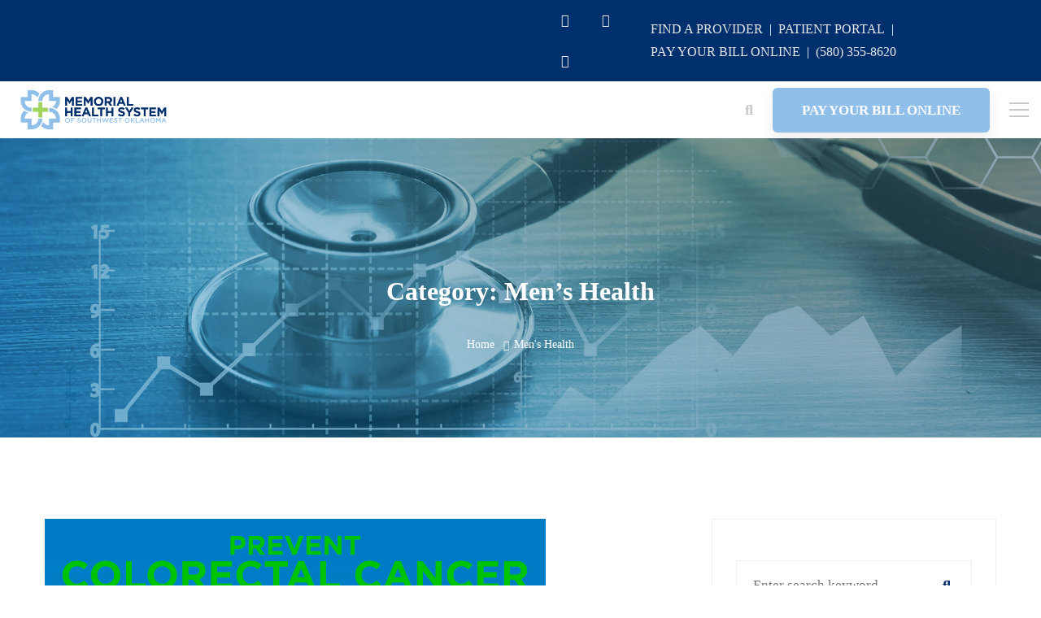

--- FILE ---
content_type: text/css
request_url: https://www.memorialhealthswok.com/wp-content/themes/brook-child/style.css
body_size: 14140
content:
/*
Theme Name: Brook Child
Theme URI: http://brook.thememove.com/
Description:  Brook Child Theme
Author: ThemeMove
Author URI: http://thememove.com/
Version: 1.0.0
Template: Brook
Text Domain:  brookchild
License:      GNU General Public License v2 or later
License URI:  http://www.gnu.org/licenses/gpl-2.0.html
Tags: editor-style, featured-images, microformats, post-formats, rtl-language-support, sticky-post, threaded-comments, translation-ready
*/


.page-top-bar a {
	display: inline-block;
}

.page-mobile-main-menu .toggle-sub-menu {
  color: inherit;
}
.page-mobile-main-menu .mega-menu {
  margin-top: 0;
  margin-bottom: 0;
}

.single-providers .page-content > .container {
  padding-right: 15px;
  padding-left: 15px;
  margin-right: auto;
  margin-left: auto;
}

@media (min-width: 768px) {
  .single-providers .page-content > .container {
    width: 750px;
  }
}
@media (min-width: 992px) {
  .single-providers .page-content > .container {
    width: 970px;
  }
}
@media (min-width: 1200px) {
  .single-providers .page-content > .container {
    width: 1170px;
  }
}

.affiliation-banner {
  position: absolute;
  left: 10px;
  top: 65%;
}

.affiliation-banner.mmg { top: 65%; }
.affiliation-banner.ccswok { top: 65%; }

.provider-grid {
	display: flex;
	flex-wrap: wrap;
}

.provider-grid > a {
	display: block;
	padding: 1rem;
	flex: 0 0 100%;
}
@media screen and (min-width: 480px) {
  .provider-grid > a {
    flex: 0 1 50%;
  }
}
@media screen and (min-width: 768px) {
	.provider-grid > a {
		flex: 0 1 33.33%;
	}
}
@media screen and (min-width: 1100px) {
	.provider-grid > a {
		flex: 0 1 25%;
	}
}
@media screen and (min-width: 1400px) {
	.provider-grid > a {
		flex: 0 1 20%;
	}
}
@media screen and (min-width: 1920px) {
	.provider-grid > a {
		flex: 0 1 16.667%;
	}
}

.provider-grid h3 {
	font-family: Roboto, Arial, Helvetica, sans-serif;
	font-style: normal;
	font-size: 15px;
	font-weight: bold;
	display: inline-block;
	letter-spacing: 0.4px;
	line-height: 25px;
	color: rgb(89, 89, 89);
}

.provider-grid li {
	color: #9a9a9a;
	font-weight: bold;
}



hr.provdir_hr {
	clear: both;
	color: #ccc;
	border-style: solid;
	border-width: 1px 0 0 0;
	border-color: #ccc;
	background-color: #ccc;
	height: 1px;
}

.provdir_left {
	float: left;
	padding: 0 0 0 0;
}

.provdir_right {
	float: right;
	padding: 0 0 0 0;
}

.provdir_heading {
	color: rgb(89, 89, 89);
	font-family: Roboto, Arial, Helvetica, sans-serif;
	font-style: normal;
}

.provdir_light {
	display: inline-block;
	color: rgb(150, 150, 150);
	font-weight: 300;
}

.provdir_small {
	font-size: 15px;
	margin-left: 37px;
}

.provdir_large {
	display: inline-block;
	font-size: 55px;
	font-weight: 700;
	letter-spacing: 0.4px;
	line-height: 35px;
}

.provdir_single_main {
	margin: auto;
	max-width: 1200px;
	/*border: 1px solid black;*/
	color: rgb(89, 89, 89);
	font-family: Roboto, Arial, Helvetica, sans-serif;
	font-style: normal;
	font-weight: 500;
	font-size: 16px;
	/*border: 1px solid black;*/
}

.provdir_single_top_left_panel {
	display: inline-block;
	width: 250px;
	margin: 5px;
	padding: 5px;
	/*border: 1px solid black;*/
}

.provdir_single_top_rigth_panel {
	display: inline-block;
	min-width: 200px;
	max-width: 550px;
	margin: 5px;
	padding: 5px;
	line-height: 45px;
	/*border: 1px solid black;*/
}

.provdir_div_span {
	margin: 0px;
	padding: 0px;
	/*border: 1px solid black;*/
}

.provdir_horz_field {
	display: inline-block;
	min-width: 155px;
	max-width: 275px;
	margin-right: 10px;
	/*border: 1px solid black;*/
}

.provdir_qual_main {
	text-align: center;
	margin: 0px;
	border-top: 1px solid #ccc;
	border-bottom: 1px solid #ccc;
	margin-right: 10px;

}

ul.prov-list li {
	list-style-type: none;
}

.nav-pills>li.active>a, .nav-pills>li.active>a:focus, .nav-pills>li.active>a:hover {
	background: transparent;
}

.nav-pills>li>a {
	background: #ccc;
	border-radius: 0px;
}

.provdir_qual_fields {
	display: inline-block;
	min-width: 160px;
	width: 25%;
	text-align: center;
	padding-top: 20px;
	padding-bottom: 20px;
	font-size: 16px;
	/*border: 1px solid black;*/
}

.provdir_qual_fields:nth-child(2) {
	border-left: 1px solid #ccc;
	border-right: 1px solid #ccc;
}

.provdir_qual_newboxes {
	display: inline-block;
	min-width: 160px;
	width: 25%;
	text-align: center;
	padding-top: 10px;
	padding-bottom: 10px;
}

.provdir_hrs_addr_map_main {
	margin: auto;
	text-align: center;
	/*max-width: 800px;*/
	border: 1px solid black;
}
.provdir_hrs_addr_pane {
	display: inline-block;
	min-width: 250px;
	max-width: 450px;
	vertical-align: top;
	/*border: 1px solid black;*/
}

.provdir_map_pane {
	display: inline-block;
	margin: auto;
	min-width: 250px;
	max-width: 350px;
	/*border: 1px solid black;*/
}

.provdir_hrs_addr_cell {
	margin-top: 15px;
	margin-bottom: 15px;
	text-align: left;
	/*border: 1px solid black;*/
}

/* Grid View Formatting */

.provdir_grid_main {
	margin: auto;
	text-align: center;
	color: rgb(89, 89, 89);
	font-family: Roboto, Arial, Helvetica, sans-serif;
	font-style: normal;
	font-weight: 500;
	font-size: 11px;
	border: 1px solid black;
}

.provdir_grid_indiv_frame {
	text-align: left;
	display: inline-block;
	margin: 20px;
	vertical-align: top;
	cursor: pointer;
	/*border: 1px solid black;*/
}

.provdir_top_img_txt_panel {
	display: inline-block;
	width: 100%;
	padding: 5px;
	font-family: arial;
	/* border: 1px solid black; */
	font-weight: bold;
	color: #9a9a9a;
}

div#submitbutton {
	pointer: cursor;
}

@media (min-width: 1200px) {
	.site-main .site-main-inner {
		width: 1200px;
	}
}

.provdir_grid_large {
	display: inline-block;
	font-size: 15px;
	font-weight: bolder;
	letter-spacing: 0.4px;
	line-height: 25px;
}

.provdir_grid_horz_field {
	display: inline-block;
	width: 75px;
	/*margin-right: 10px;*/
	/*border: 1px solid black;*/
}

.provdir_grid_div_span {
	margin-top: 8px;
	margin-bottom: 8px;
	padding: 0px;
	width: 100%;
	color: #333;
	font-weight: lighter;
	line-height: 15px;
	/*border: 1px solid black;*/
}

.prodir_results {
	border: 3px;
	padding: 3px;
}

table.provdir_res_table {
  border-collapse: collapse;
  border: 1px solid black;
  table-layout: fixed;
  width: 800px;
}

table.provdir_res_table td {
  border: 1px solid black;
  width: 50px;
}

table.provdir_res_table th {
  border: 1px solid black;
  resize:horizontal;
  overflow:auto;
}

.img_container {
	max-width: 500px;
	/*border: 1px solid black;*/
}

.show_all_prov_submit {
	float: right;
}

.chkbox_row {
	padding: 5px;
}

.slidecontainer {
	width: 100%; /* Width of the outside container */
}

.slide_v_adjust {
	padding-top: 10px;
	display: none;
}

.isotope-fail-message {
	margin: 10px;
	padding: 30px;
	width: 100%;
	text-align: center;
	color: rgb(89, 89, 89);
	font-family: Roboto, Arial, Helvetica, sans-serif;
	font-style: bold;
	font-weight: 500;
	font-size: 30px;
	/*border: 1px solid black;*/
}

/* The slider itself */
.slider {
  -webkit-appearance: none;  /* Override default CSS styles */
  appearance: none;
  width: 100%; /* Full-width */
  height: 15px; /* Specified height */
  background: #d3d3d3; /* Grey background */
  outline: none; /* Remove outline */
  opacity: 0.7; /* Set transparency (for mouse-over effects on hover) */
  -webkit-transition: .2s; /* 0.2 seconds transition on hover */
  transition: opacity .2s;
}

/* Mouse-over effects */
.slider:hover {
  opacity: 1; /* Fully shown on mouse-over */
}

/* The slider handle (use -webkit- (Chrome, Opera, Safari, Edge) and -moz- (Firefox) to override default look) */ 
.slider::-webkit-slider-thumb {
  -webkit-appearance: none; /* Override default look */
  appearance: none;
  width: 15px; /* Set a specific slider handle width */
  height: 15px; /* Slider handle height */
  background: #4CAF50; /* Green background */
  cursor: pointer; /* Cursor on hover */
}

.slider::-moz-range-thumb {
  width: 15px; /* Set a specific slider handle width */
  height: 15px; /* Slider handle height */
  background: #4CAF50; /* Green background */
  cursor: pointer; /* Cursor on hover */
}

@media screen and (max-width: 450px) {
	.provdir_large {
		display: block;
		text-align: center;
	}

	.provdir_qual_fields:nth-child(2) {
		border-left: none;
		border-right: none;
		border-top: 1px solid #ccc;
		border-bottom: 1px solid #ccc;
	}

	.hide-xs {
		display: none;
	}
}

ul.prov-list li {
  margin-left: -20px;
  margin-bottom: 30px;
  display: flex;
  align-items: center;
}

/*.grid-item { width: 250px; }*/
.tm-grid .grid-item { width: 80%; }
.grid-item--width2 { width: 40%; }

@media (min-width: 768px) and (max-width: 1170px) {
	.show_all_prov_submit {
		float: none;
	}
	
	.img_container {
	  
	}
  }
  
  @media (min-width: 250px) and (max-width: 767px) {
	.img_container {
	  width: 100%;
	}
	
	.cd-tab-filter {
	 position: relative;
	 height: 50px;
	 width: 250px;
	 margin: 0 auto;
	 z-index: 1;
	 margin-right: 100px;
	}
	
	.cd-tab-filter a.hide-xs {
	  display: none;
	}
  
	.cd-tab-filter a {
	  display: block;
	  height: 50px;
	  width: 300px;
	}

	.show_all_prov_submit {
		float: none;
	}
  }
  .site-main {
	padding-top: 0px;

  }
  
  .site-main .site-main-inner {
	all: unset;
  }

  @media (min-width: 1200px) {
	.site-main .site-main-inner {
		width: 100%;
  	}
  }
  
  @media (min-width: 992px) {
	.site-main .site-main-inner {
	  width: 970px;
	}
  
  }
  
  @media (min-width: 768px) {
	.site-main .site-main-inner {
	  width: 100%;
	}  
  }



  /* SEARCHBAR.CSS */
  
.acc_search_main {
	overflow: hidden;
	background-color: #f5f5f5;
	padding: 5px;
	padding-left: 10px;
	/* padding-bottom: 10px; */
	margin-right: 2px;
	/* -webkit-border-radius: 0 0 8px 8px; */
	-moz-border-radius: 0 0 8px 8px;
	/* border-radius: 0 0 8px 8px; */
	-moz-box-shadow: 1px 1px 10px 1px rgba(0, 0, 0, 0.2);
	-webkit-box-shadow: 1px 1px 10px 1px rgba(0, 0, 0, 0.2);
	/* box-shadow: 2px 2px 2px 0px rgba(0, 0, 0, 0.5); */
	text-align: center;
}

/* Style the search box inside the navigation bar */
.acc_search_main input[type=text] {
  border: none;
  padding: 6px;
  width: 100%;
}

* { box-sizing: border-box; }

body {
  font-family: sans-serif;
}

/* ---- button ---- */

.button {
  display: inline-block;
  padding: 0.5em 1.0em;
  background: #EEE !important;
  border: none;
  border-radius: 7px;
  background-image: linear-gradient( to bottom, hsla(0, 0%, 0%, 0), hsla(0, 0%, 0%, 0.2) );
  color: #222 !important;
  font-family: sans-serif;
  font-size: 16px;
  /*text-shadow: 0 1px white;*/
  cursor: pointer;
}

.button:hover {
  background-color: #8CF !important;
  text-shadow: 0 1px hsla(0, 0%, 100%, 0.5);
  color: #222 !important;
}

.button:active,
.button.is-checked {
  background-color: #0079c1 !important;
}

.button.is-checked {
  color: white !important;
  text-shadow: 0 -1px hsla(0, 0%, 0%, 0.8);
}

.button:active {
  box-shadow: inset 0 1px 10px hsla(0, 0%, 0%, 0.8);
}

/* ---- button-group ---- */

.button-group:after {
  content: '';
  display: block;
  clear: both;
}

.button-group .button {
  float: left;
  border-radius: 0;
  margin-left: 0;
  margin-right: 1px;
}

.button-group .button:first-child { border-radius: 0.5em 0 0 0; }
.button-group .button:last-child { border-radius: 0 0.5em 0 0; }
.button-group #show_all_btn { border-radius: 0.5em 0.5em 0 0; }
/* ---- isotope ---- */

.grid {
  /*background: #EEE;*/
  /*max-width: 1200px;*/
}

/* clear fix */
.grid:after {
  content: '';
  display: block;
  clear: both;
}

/* ui group */

.ui-group {
  display: inline-block;
}

.ui-group h3 {
  display: inline-block;
  vertical-align: top;
  line-height: 32px;
  margin-right: 0.2em;
  font-size: 16px;
}

.ui-group .button-group {
  display: inline-block;
  margin-right: 20px;
  margin-bottom: -5px;
}

/* color-shape */

.color-shape {
  width: 70px;
  height: 70px;
  margin: 5px;
  float: left;
}
 
.color-shape.round {
  border-radius: 35px;
}
 
.color-shape.big.round {
  border-radius: 75px;
}
 
.color-shape.red { background: red; }
.color-shape.blue { background: blue; }
.color-shape.yellow { background: yellow; }
 
.color-shape.wide, .color-shape.big { width: 150px; }
.color-shape.tall, .color-shape.big { height: 150px; }

/*-----------------Custom--------------------*/
.disabled{
  opacity: 0.40;
  filter: alpha(opacity=40);
  -webkit-box-shadow: none;
  box-shadow: none;
}

.search_block {
	width: 100%;
	display: inline-block;
	vertical-align: top;
	float: left;
	/*border: 1px solid black;*/
}

.search_label {
	text-align: center;
	padding-top: 5px;
}

.search_input {
	/*border: 1px solid black;*/
}

#submit_area {
  display: inline-block;
  width: unset;
  /*border: 1px solid black;*/
}
#search_submit {
  font-size: 13px;
}

#provdir_search_submit_label {
  color: transparent;
}

.button {
  display: inline-block;
}

@media (min-width: 1170px) {
  
  .search_element {
    display: inline-block;
    width: 28%;
    /*border: 1px solid black;*/
  }
}

@media screen and (max-width: 1169px) {
  .search_element {
    display: block;
    float: unset;
    width: 100%;
  }
  
  .acc_search_main input[type=text] {
    float: right;
    padding: 6px;
    border: none;
    width: 100%;
    /*border: 1px solid black;*/
  }
  .button-group .button:first-child { 
    border-radius: 0.5em 0.5em 0 0;
    border-top: 2px solid black;
    border-right: 2px solid black;
    border-bottom: 0px;
    border-left: 2px solid black;
  }
  .button-group .button:not(:first-child):not(:last-child) {
    border-radius: 0 0 0 0;
    border-top: 0px;
    border-right: 2px solid black;
    border-bottom: 0px;
    border-left: 2px solid black;
  }
  .button-group .button:last-child { 
    border-radius: 0 0 0.5em 0.5em; 
    border-top: 0;
    border-right: 2px solid black;
    border-bottom: 2px solid black;
    border-left: 2px solid black;
  }
  .button-group #show_all_btn { border-radius: 0.5em 0.5em 0.5em 0.5em; border: 2px solid black; }
  .button-group {
    display: block;
    width: 100%;
  }
  .button {
    display: block;
    width: 100%;
  }
}

@media screen and (max-width: 450px) {
	.acc_search {
	  display: block;
	}
	#search_submit {
    float:left;
  }
  .search_element {
		width: 100%;
  }
  .acc_search {
		width: 100%;
  }
}


--- FILE ---
content_type: text/javascript
request_url: https://www.memorialhealthswok.com/wp-content/themes/brook/assets/js/main.min.js
body_size: 24911
content:
!function(y){"use strict";y.fn.insightSwiper=function(){this.each(function(){var e,t,i,a,n,s,o,r,d,l,c,h,p,u,m,f,g,v=y(this),w=v.data();if("0"!=w.queueInit)return e=v.children(".swiper-container").first(),t=w.lgItems||1,i=w.mdItems||t,a=w.smItems||i,n=w.xsItems||a,p=w.lgGutter||0,s=w.mdGutter||p,o=w.smGutter||s,m=w.xsGutter||o,r=w.speed||1e3,w.slideWrap&&v.children(".swiper-container").children(".swiper-wrapper").children("div").wrap("<div class='swiper-slide'><div class='swiper-slide-inner'></div></div>"),"auto"==t?d={slidesPerView:"auto",spaceBetween:p,breakpoints:{767:{spaceBetween:m},990:{spaceBetween:o},1199:{spaceBetween:s}}}:(d={slidesPerView:t,spaceBetween:p,breakpoints:{767:{slidesPerView:n,spaceBetween:m},990:{slidesPerView:a,spaceBetween:o},1199:{slidesPerView:i,spaceBetween:s}}},"inherit"==w.slidesPerGroup&&(d.slidesPerGroup=t,d.breakpoints[767].slidesPerGroup=n,d.breakpoints[990].slidesPerGroup=a,d.breakpoints[1199].slidesPerGroup=i)),d.el=e,d.watchOverflow=!0,w.slideColumns&&(d.slidesPerColumn=w.slideColumns),w.initialSlide&&(d.initialSlide=w.initialSlide),w.autoHeight&&(d.autoHeight=!0),r&&(d.speed=r),w.effect&&(d.effect=w.effect),w.loop&&(d.loop=!0),w.centered&&(d.centeredSlides=!0),w.autoplay&&(d.autoplay={delay:w.autoplay,disableOnInteraction:!1}),w.freemode&&(d.freeMode=!0),w.wrapTools&&(l=y('<div class="swiper-tools"></div>'),v.append(l)),w.nav&&(w.customNav&&""!==w.customNav?(c=($customBtn=y("#"+w.customNav)).find(".slider-prev-btn"),h=$customBtn.find(".slider-next-btn")):(c=y('<div class="swiper-nav-button swiper-button-prev"><i class="nav-button-icon"></i></div>'),h=y('<div class="swiper-nav-button swiper-button-next"><i class="nav-button-icon"></i></div>'),(p=y('<div class="swiper-nav-buttons"></div>')).append(c).append(h),(l||v).append(p)),d.navigation={nextEl:h,prevEl:c}),w.pagination&&(u=y('<div class="swiper-pagination"></div>'),v.addClass("has-pagination"),(l||v).append(u),d.pagination={el:u,clickable:!0},v.hasClass("pagination-style-07")?(d.pagination.type="custom",d.pagination.renderCustom=function(e,t,i){i=(i=100/i*t).toFixed(6);return void 0===e.prevProgressBarWidth&&(e.prevProgressBarWidth=i+"%"),'<div class="progressbar"><div class="filled" data-width="'+i+'" style="width: '+e.prevProgressBarWidth+'"></div></div>'}):v.hasClass("pagination-style-08")&&(d.pagination.type="custom",d.pagination.renderCustom=function(e,t,i){var a=(a=100/i*t).toFixed(6),t=(void 0===e.prevProgressBarWidth&&(e.prevProgressBarWidth=a+"%"),t.toString()),i=i.toString();return'<div class="fraction"><span class="current">'+(t=t.padStart(2,"0"))+'</span><span class="separator"> / </span><span class="total">'+(i=i.padStart(2,"0"))+"</span></div>"+'<div class="progressbar"><div class="filled" data-width="'+a+'" style="width: '+e.prevProgressBarWidth+'"></div></div>'})),w.scrollbar&&(m=y('<div class="swiper-scrollbar"></div>'),e.prepend(m),d.scrollbar={el:m,draggable:!0},d.loop=!1),w.mousewheel&&(d.mousewheel={enabled:!0}),w.vertical&&(d.direction="vertical"),f=new Swiper(d),w.reinitOnResize&&y(window).on("resize",function(){clearTimeout(g),g=setTimeout(function(){f.destroy(!0,!0),f=new Swiper(e,d)},300)}),w.autoplay&&e.hoverIntent(function(){f.autoplay.stop()},function(){f.autoplay.start()}),u&&(v.hasClass("pagination-style-07")||v.hasClass("pagination-style-08"))&&f.on("slideChangeTransitionStart",function(e){var t=u.find(".filled"),i=t.data("width")+"%";t.animate({width:i},300),this.prevProgressBarWidth=i}),y(document).trigger("insightSwiperInit",[f,v,d]),this})}}(jQuery),function(w){"use strict";var c,e,t,s=w(window),o=w("html"),r=w("body"),a=w("#page"),d=w("#page-header"),l=w("#page-header-inner"),h=w("#page-content"),p=$insight.header_sticky_enable,u=parseInt($insight.header_sticky_height),m=200,n=window.innerWidth,f=!1;function g(e,t,i,a){clearTimeout(a),i=window.setInterval(function(){void 0!==e&&e.length?(w(e.shift()).addClass("animate"),g()):window.clearInterval(i)},t)}function v(e,t){0==t&&(e.siblings("li").removeClass("current-menu-item"),e.addClass("current-menu-item"))}function y(){var e,t=w("#page-footer-wrapper");t.hasClass("parallax")&&!r.hasClass("page-template-one-page-scroll")&&0<t.length&&(e=a.children(".content-wrapper"),1024<=n?(t=t.height(),r.addClass("page-footer-parallax"),e.css({marginBottom:t})):(r.removeClass("page-footer-parallax"),e.css({marginBottom:0})))}function b(){var e,t=w("#page-footer-wrapper");t.hasClass("fixed")&&!r.hasClass("page-template-one-page-scroll")&&0<t.length&&(e=a.children(".content-wrapper"),t=t.height(),r.addClass("page-footer-fixed"),e.css({marginBottom:t}))}function C(){r.removeClass("page-mobile-menu-opened"),w(document).trigger("mobileMenuClose")}function x(){var e=$insight.mobile_menu_breakpoint;n<=e?r.removeClass("desktop-menu").addClass("mobile-menu"):r.addClass("desktop-menu").removeClass("mobile-menu")}function i(){var e,t,i=d.children(".page-header-place-holder");1==$insight.header_sticky_enable&&0<d.length&&"1"==l.data("sticky")&&("left"!=l.data("header-position")?(t=l.offset().top+(e=l.outerHeight()),d.hasClass("header-layout-fixed")||(e=l.outerHeight(),i.height(e),l.addClass("held")),d.headroom({offset:t,onTop:function(){d.hasClass("header-layout-fixed")||setTimeout(function(){var e=l.outerHeight();i.height(e)},300)}})):n<=$insight.mobile_menu_breakpoint?d.data("headroom")||(t=l.offset().top+(e=l.outerHeight()),d.headroom({offset:t})):d.data("headroom")&&(d.data("headroom").destroy(),d.removeData("headroom")))}function k(){r.removeClass("page-search-popup-opened"),o.css({overflow:""})}function _(){var i,e,t,a;"left"==l.data("header-position")&&(t=window.innerWidth,i=parseInt(r.data("site-width")),e=w("#page-footer-wrapper"),t<=$insight.mobile_menu_breakpoint?(o.css({marginLeft:0}),(e.hasClass("parallax")||e.hasClass("fixed")||e.hasClass("overlay"))&&e.css({left:0})):(t=l.outerWidth(),$insight.isRTL?o.css({marginRight:t+"px"}):o.css({marginLeft:t+"px"}),(e.hasClass("parallax")||e.hasClass("fixed")||e.hasClass("overlay"))&&($insight.isRTL?e.css({right:t+"px"}):e.css({left:t+"px"})),t=w("#page-main-content").find(".vc_row, .vc_section"),e=e.find(".page-footer-inner").first().find(".vc_row, .vc_section"),t=t.add(e),a=w("#page").width(),t.each(function(){var e,t;w(this).attr("data-vc-full-width")&&(t=0,a>$insight.mobile_menu_breakpoint&&(t=-(a-i)/2+"px"),e=a+"px",w(this).css({width:e}),$insight.isRTL?w(this).css({right:t,left:"auto"}):w(this).css({left:t}),void 0!==(e=w(this).attr("data-vc-stretch-content"))&&!1!==e||(t=0,a>$insight.mobile_menu_breakpoint&&(t=(a-i)/2),w(this).css({paddingLeft:t,paddingRight:t})))})))}function S(){var e,t,i;!r.hasClass("boxed")||n<1200||(e=a.outerWidth(),t=r.data("content-width"),i=(e-t)/2,Math.min(e,t),a.find("[data-vc-full-width=true]").each(function(){w(this).css({left:-i,width:e+"px"}),1!=w(this).data("vc-stretch-content")&&w(this).css({paddingLeft:i,paddingRight:i})}))}function I(){var i,a=window.innerHeight,e=0,t=w("#wpadminbar"),n=w(".vc_row-o-full-height");t.length&&(e+=t.outerHeight()),l=d.children(".page-header-inner"),d.hasClass("header-layout-fixed")||!r.hasClass("handheld")&&void 0!==l.data("header-position")||(e+=l.outerHeight()),i=a-e,n.each(function(){var e=0,t=w(this).data("exclude-height");""!==t&&0<w(t).length&&(e=w(t).outerHeight()),w(this).hasClass("calculated-height")?n.css("min-height",i-e+"px"):n.css("min-height",a-e+"px")}),w(document).trigger("vc-full-height-row",n)}function T(e,t,i){var a=window.innerWidth,n=t[0].getBoundingClientRect().width,s=e.data("gutter")?e.data("gutter"):0,o=1,r=e.data("lg-columns")?e.data("lg-columns"):1,d=e.data("md-columns")?e.data("md-columns"):r,l=e.data("sm-columns")?e.data("sm-columns"):d,c=e.data("xs-columns")?e.data("xs-columns"):l,h=(n-((o=1200<=a?r:992<=a?d:641<=a?l:c)-1)*s)/o,h=Math.floor(h),p=1<o?2*h+s:h,u=(t.children(".grid-sizer").css({width:h+"px"}),h),m=u,f=e.data("grid-ratio");f&&(n=f.split(":"),r=parseFloat(n[0]),d=parseFloat(n[1]),u=h*d/r,u=Math.floor(u),m=1<o?2*u+s:u),t.children(".grid-item").each(function(){"2"==w(this).data("width")?w(this).css({width:p+"px"}):w(this).css({width:h+"px"}),f&&("2"==w(this).data("height")?w(this).css({height:m+"px"}):w(this).css({height:u+"px"}))}),i&&t.isotope("layout",i)}function j(o,r,d){var l=o.children(".tm-grid-pagination").find(".tm-grid-loader");l.css({display:"inline-block"}),setTimeout(function(){var n=o.find(".tm-grid-query").first(),s=jQuery.parseJSON(n.val()),e=w.param(s);w.ajax({url:$insight.ajaxurl,type:"POST",data:e,dataType:"json",success:function(e){e.max_num_pages&&(s.max_num_pages=e.max_num_pages),e.count&&(s.count=e.count),n.val(JSON.stringify(s));var t,i,e=e.template,a=w(e);1==d&&r.children(".grid-item").remove(),"masonry"==o.data("type")?(r.isotope().append(a).isotope("appended",a).imagesLoaded().always(function(){r.isotope("layout"),o.data("match-height")&&r.children(".grid-item").matchHeight(),w(document).trigger("insightGridUpdate",[o,r,a])}),P(o,r),T(o,r)):"swiper"==o.data("type")?((t=o.find(".swiper-container")[0].swiper).appendSlide(a),t.update()):"justified"==o.data("type")?(r.append(e),r.justifiedGallery("norewind")):(r.append(a),P(o,r)),B(r,a),t=a,1==r.data("grid-has-gallery")&&t.each(function(){var e;w(this).hasClass("format-gallery")&&(e=w(this).children(".post-gallery"),insightInitSwiper(e))}),i=o,s.found_posts<=s.paged*s.posts_per_page?(("loadmore_alt"===i.data("pagination")?w(i.data("pagination-custom-button-id")):i.children(".tm-grid-pagination")).hide(),i.children(".tm-grid-messages").show(1),setTimeout(function(){i.children(".tm-grid-messages").remove()},5e3)):("loadmore_alt"===i.data("pagination")?w(i.data("pagination-custom-button-id")):(i.children(".tm-grid-pagination").show(),i.children(".tm-grid-pagination").find(".tm-grid-loadmore-btn"))).show(),o.hasClass("portfolio-overlay-parallax")&&O(o,a),l.hide()}})},500)}function P(e,t){var i,a;1==e.children(".tm-filter-button-group").data("filter-counter")&&(i=t.children(".grid-item"),a=i.length,"ajax"===e.data("filter-type")?e.find(".btn-filter").each(function(){var e=w(this).data("filter-count");0<w(this).children(".filter-counter").length?w(this).children(".filter-counter").text(e):w(this).append('<span class="filter-counter">'+e+"</span>")}):e.find(".btn-filter").each(function(){var e=w(this).data("filter"),t=0;"*"==e?0<w(this).children(".filter-counter").length?w(this).children(".filter-counter").text(a):w(this).append('<span class="filter-counter">'+a+"</span>"):(e=e.replace(".",""),i.each(function(){w(this).hasClass(e)&&t++}),0<w(this).children(".filter-counter").length?w(this).children(".filter-counter").text(t):w(this).append('<span class="filter-counter">'+t+"</span>"))}))}function B(e,t){var i,a;r.hasClass("page-has-animation")&&e.hasClass("has-animation")&&(i=[],a=250,t.vcwaypoint(function(){var e=this.element||w(this);i.push(e),g(i,a,void 0),a+=250,setTimeout(function(){a=m},m)},{offset:"90%",triggerOnce:!0}))}function O(e,t){"tilt"===e.data("hover")&&t.find(".post-thumbnail").tilt({perspective:1440,scale:1.06,easing:"cubic-bezier(.03,.98,.52,.99)"})}w(document).ajaxStart(function(){f=!0}).ajaxStop(function(){f=!1}),w(window).on("resize",function(){r.addClass("window-resized"),n=window.innerWidth,x(),I(),S(),_(),i(),y(),b()}),w(window).on("load",function(){var e;setTimeout(function(){r.addClass("loaded")},200),e=w("#page-preloader"),setTimeout(function(){e.remove()},2e3),i(),window.dispatchEvent(new Event("resize"))}),w(document).on("vc-full-width-row",_),w(document).ready(function(){var t,i,e,a;function n(e){var t;e.hasClass("active")||(t=e.data("id"),t=a.find(".post-"+t),e.siblings(".portfolio").removeClass("active"),e.addClass("active"),t.siblings().removeClass("active"),t.addClass("active"))}w(".tm-animation-queue").each(function(){var t=[],i=w(this).data("animation-delay")?w(this).data("animation-delay"):m;w(this).children(".item").vcwaypoint(function(){var e=this.element||w(this);setTimeout(function(){i=m},m),t.push(e),g(t,i,void 0),i+=m},{offset:"90%",triggerOnce:!0})}),r.hasClass("page-has-animation")&&h.find(".tm-animation").vcwaypoint(function(){var e=this.element||w(this);w(e).addClass("animate")},{offset:"100%"}),x(),I(),S(),w(".background-marque").each(function(){var e=w(this),t=0,i=1,a=(e.hasClass("to-left")&&(i=-1),e.css("background-repeat","repeat-x"),setInterval(function(){t+=i,e.css("background-position-x",t+"px")},10));1==e.data("marque-pause-on-hover")&&w(this).hoverIntent(function(){clearInterval(a)},function(){a=setInterval(function(){t+=i,e.css("background-position-x",t+"px")},10)})}),1==$insight.scroll_top_enable&&(t=w("#page-scroll-up"),i=0,s.on("scroll",function(){var e=w(this).scrollTop();!(i<e)&&200<s.scrollTop()?t.addClass("show"):t.removeClass("show"),i=e}),t.on("click",function(e){w("html, body").animate({scrollTop:0},600),e.preventDefault()})),w("p:empty").each(function(){this.attributes.length<=0&&w(this).remove()}),w(".tm-grid-wrapper").each(function(){var e,t,i,a,n,s,o=w(this),r=o.find(".tm-grid"),d=o.data("gutter")?o.data("gutter"):0,l=("1"==o.data("item-wrap")&&r.children().not(".grid-sizer").wrap('<div class="grid-item"></div>'),r.children(".grid-item"));w(document).trigger("insightGridBeforeInit",[o,r]),"masonry"==o.data("type")?(e={itemSelector:".grid-item",percentPosition:!0},$insight.isRTL&&(e.originLeft=!1),o.data("grid-fitrows")?e.layoutMode="fitRows":(e.layoutMode="packery",e.packery={columnWidth:".grid-sizer"}),"fitRows"===e.layoutMode?(e.fitRows={},e.fitRows.gutter=d):"packery"===e.layoutMode?e.packery.gutter=d:e.masonry.gutter=d,r.hasClass("has-animation")&&(e.transitionDuration=0),w(window).on("resize",function(){T(o,r,e),clearTimeout(c),c=setTimeout(function(){T(o,r,e)},300)}),T(o,r),r.imagesLoaded(function(){r.isotope(e),o.data("match-height")&&l.matchHeight(),w(document).trigger("insightGridInit",[o,r,e])}).one("arrangeComplete",function(){B(r,l),P(o,r),O(o,l)})):("justified"==o.data("type")&&(i=o.data("justified-height")?o.data("justified-height"):300,t=o.data("justified-max-height")?o.data("justified-max-height"):0,i={rowHeight:i,margins:d,border:0,lastRow:o.data("justified-last-row")?o.data("justified-last-row"):"justify"},t&&0<t&&(i.maxRowHeight=t),r.justifiedGallery(i)),P(o,r),B(r,l),O(o,l)),n=r,(a=o).children(".tm-filter-button-group").on("click",".btn-filter",function(){var e,t,i;w(this).hasClass("current")||("ajax"==a.data("filter-type")?(e=w(this).attr("data-filter"),t=a.find(".tm-grid-query").first(),(i=jQuery.parseJSON(t.val())).extra_taxonomy="*"===e?"":w(this).attr("data-ajax-filter"),t.val(JSON.stringify(i)),w(document).trigger("insightGridInfinityLoad",a)):(e=w(this).attr("data-filter"),"masonry"==a.data("type")?(n.children(".grid-item").each(function(){w(this).removeClass("animate")}),n.isotope({filter:e}),n.hasClass("has-animation")&&n.children(".grid-item:not(.isotope-hidden)").each(function(){w(this).addClass("animate")})):"swiper"==a.data("type")?(e=e.replace(".",""),n.children(".grid-item").each(function(){"*"==e||w(this).hasClass(e)?(w(this).show(),w(this).addClass("animate")):w(this).hide()}),(t=a.children(".tm-swiper").children(".swiper-container")[0].swiper).update(),t.slideTo(0)):"justified"==a.data("type")?"*"==e?n.justifiedGallery({filter:!1}):n.justifiedGallery({filter:e}):(n.children(".grid-item").hide().removeClass("animate"),(i="*"==e?n.children(".grid-item"):n.children(e)).show(),i.each(function(e,t){var i=w(this);setTimeout(function(){i.addClass("animate")},200*e)}))),w(this).siblings().removeClass("current"),w(this).addClass("current"))}),"tilt"==o.data("hover")&&(s=1,r.on("mouseenter",".grid-item",function(){s++,w(this).css("z-index",s)})),"loadmore"==o.data("pagination")?o.children(".tm-grid-pagination").find(".tm-grid-loadmore-btn").on("click",function(e){var t;e.preventDefault(),f||(w(this).hide(),e=o.find(".tm-grid-query").first(),(t=jQuery.parseJSON(e.val())).paged++,e.val(JSON.stringify(t)),j(o,r))}):"loadmore_alt"==o.data("pagination")?w(o.data("pagination-custom-button-id")).on("click",function(e){var t;e.preventDefault(),f||(w(this).hide(),e=o.find(".tm-grid-query").first(),(t=jQuery.parseJSON(e.val())).paged++,e.val(JSON.stringify(t)),j(o,r))}):"infinite"==o.data("pagination")&&w(".tm-grid-pagination",o).vcwaypoint(function(e){var t;"down"!==e||f||(e=o.find(".tm-grid-query").first(),(t=jQuery.parseJSON(e.val())).paged++,e.val(JSON.stringify(t)),j(o,r))},{offset:"100%"})}),w(document).on("insightGridInfinityLoad",function(e,t){var t=w(t),i=t.find(".tm-grid"),a=t.find(".tm-grid-query").first(),n=jQuery.parseJSON(a.val());n.paged=1,a.val(JSON.stringify(n)),j(t,i,!0)}),w(".tm-swiper").insightSwiper(),setTimeout(function(){var e,t,a,i,n;r.hasClass("one-page")&&(n=w("#page-header").children("#page-header-inner"),e=w("#page-navigation").find(".menu__container").first().children(".menu-item"),t=e.children('a[href*="#"]:not([href="#"])'),a=!1,i=0,r.hasClass("admin-bar")&&(i+=32),1==p&&"1"==n.data("sticky")&&(i=-(i+=u)),e.each(function(){w(this).hasClass("current-menu-item")&&""!==w(this).children("a")[0].hash&&w(this).removeClass("current-menu-item")}),t.each(function(){var e=w(this),t=this.hash,i=e.parent();0<w(t).length&&(w(t).vcwaypoint(function(e){"down"===e&&v(i,a)},{offset:"25%"}),w(t).vcwaypoint(function(e){"up"===e&&v(i,a)},{offset:"-25%"}))}),t.on("click",function(){var e=w(this),t=this.hash,e=e.parent("li");return e.siblings("li").removeClass("current-menu-item"),e.addClass("current-menu-item"),0<w(t).length&&w.smoothScroll({offset:i,scrollTarget:w(t),speed:600,easing:"linear",beforeScroll:function(){a=!0},afterScroll:function(){a=!1}}),!1}),n=window.location.hash)&&0<w(n).length&&w.smoothScroll({offset:i,scrollTarget:w(n),speed:600,easing:"linear",beforeScroll:function(){a=!0},afterScroll:function(){a=!1}})},100),r.on("click",".vc_tta-tab, .vc_tta-panel",function(){var e=window.document.createEvent("UIEvents");e.initUIEvent("resize",!0,!1,window,0),window.dispatchEvent(e),setTimeout(function(){var e=window.document.createEvent("UIEvents");e.initUIEvent("resize",!0,!1,window,0),window.dispatchEvent(e)},300)}),y(),b(),w(".smooth-scroll-link").on("click",function(e){var t=(t=w(this).attr("href"))||w(this).data("href"),i=window.innerWidth;t.match(/^([.#])(.+)/)&&(e.preventDefault(),e=0,1==$insight.header_sticky_enable&&0<d.length&&"1"==l.data("sticky")&&("left"!==l.data("header-position")||i<$insight.mobile_menu_breakpoint)&&(e+=u),600<i&&0<(i=w("#wpadminbar")).length&&(e+=i.height()),w.smoothScroll({offset:-e,scrollTarget:w(t),speed:600,easing:"linear"}))}),w(".tm-light-gallery").each(function(){var e,t,i,a,n,s;e=w(this),t="1"===$insight.light_gallery_download,i="1"===$insight.light_gallery_auto_play,a="1"===$insight.light_gallery_zoom,n="1"===$insight.light_gallery_full_screen,s="1"===$insight.light_gallery_share,t={selector:".zoom",thumbnail:"1"===$insight.light_gallery_thumbnail,download:t,autoplay:i,zoom:a,share:s,fullScreen:n,hash:!1,animateThumb:!1,showThumbByDefault:!1,getCaptionFromTitleOrAlt:!1},e.lightGallery(t)}),w(".tm-popup-video").each(function(){w(this).lightGallery({selector:"a",fullScreen:!1,zoom:!1})}),w("#btn-open-popup-search").on("click",function(e){var t;e.preventDefault(),r.addClass("page-search-popup-opened"),o.css({overflow:"hidden"}),t=w("#page-search-popup").find(".search-field"),setTimeout(function(){t.focus()},500)}),w("#search-popup-close").on("click",function(e){e.preventDefault(),k()}),w("#page-search-popup").on("click",function(e){e.target===this&&k()}),(e=d.find("#page-navigation").find("ul").first()).hasClass("sm")&&(e.smartmenus({subMenusSubOffsetX:-1,subMenusSubOffsetY:-17}),e.on({"show.smapi":function(e,t){w(t).removeClass("hide-animation").addClass("show-animation")},"hide.smapi":function(e,t){w(t).removeClass("show-animation").addClass("hide-animation")}}).on("animationend webkitAnimationEnd oanimationend MSAnimationEnd","ul",function(e){w(this).removeClass("show-animation hide-animation"),e.stopPropagation()})),w("#page-open-main-menu").on("click",function(e){e.preventDefault(),r.addClass("page-off-canvas-menu-opened")}),w("#page-close-main-menu").on("click",function(e){e.preventDefault(),r.removeClass("page-off-canvas-menu-opened")}),w("#page-open-mobile-menu").on("click",function(e){e.preventDefault(),e.stopPropagation(),r.addClass("page-mobile-menu-opened"),w(document).trigger("mobileMenuOpen")}),w("#page-close-mobile-menu").on("click",function(e){e.preventDefault(),e.stopPropagation(),C()}),w("#page-mobile-main-menu").on("click",function(e){e.target===this&&C()}),w(document).on("mobileMenuOpen",function(){o.css({overflow:"hidden"})}),w(document).on("mobileMenuClose",function(){o.css({overflow:""})}),(e=w("#mobile-menu-primary")).on("click","a",function(e){var t,i=w(this),a=w(this).parent("li"),n=i.attr("href");if(r.hasClass("one-page")&&n&&n.match(/^([.#])(.+)/))return C(),t=0,r.hasClass("admin-bar")&&(t+=32),1==p&&"1"==l.data("sticky")&&(t+=u),0<t&&(t=-t),a.siblings("li").removeClass("current-menu-item"),a.addClass("current-menu-item"),setTimeout(function(){w.smoothScroll({offset:t,scrollTarget:w(n),speed:600,easing:"linear"})},300),!1}),e.on("click",".toggle-sub-menu",function(e){var t=w(this).parents("li").first(),e=(e.preventDefault(),e.stopPropagation(),t.siblings(".opened"));e.removeClass("opened"),e.find(".opened").removeClass("opened"),e.find(".sub-menu").stop().slideUp(),t.hasClass("opened")?(t.removeClass("opened"),t.find(".opened").removeClass("opened"),t.find(".sub-menu").stop().slideUp()):(t.addClass("opened"),t.children(".sub-menu").stop().slideDown())}),r.hasClass("error404")&&w("#tm-btn-go-back").on("click",function(e){e.preventDefault(),window.history.back()}),w(".tm-testimonial").each(function(){var e,t,i,a,n,s,o,r,d,l,c,h,p,u,m,f,g,v;(w(this).hasClass("style-modern-slider")||w(this).hasClass("style-modern-slider-02"))&&(e=w(this).children(".tm-swiper"),t=e.children(".swiper-container").first(),r=e.data("lg-items")?e.data("lg-items"):1,f=e.data("md-items")?e.data("md-items"):r,p=e.data("sm-items")?e.data("sm-items"):f,l=e.data("xs-items")?e.data("xs-items"):p,d=e.data("lg-gutter")?e.data("lg-gutter"):0,g=e.data("md-gutter")?e.data("md-gutter"):d,m=e.data("sm-gutter")?e.data("sm-gutter"):g,c=e.data("xs-gutter")?e.data("xs-gutter"):m,i=e.data("autoplay"),a=e.data("speed")?e.data("speed"):1e3,n=e.data("nav"),s=e.data("pagination"),o=e.data("pagination-type")?e.data("pagination-type"):"bullets",r={loop:!0,slidesPerView:r,spaceBetween:d,breakpoints:{767:{slidesPerView:l,spaceBetween:c},990:{slidesPerView:p,spaceBetween:m},1199:{slidesPerView:f,spaceBetween:g}}},a&&(r.speed=a),i&&(r.autoplay={delay:i,disableOnInteraction:!1}),n&&(d=w('<div class="swiper-nav-button swiper-button-prev"><i class="nav-button-icon"></i></div>'),l=w('<div class="swiper-nav-button swiper-button-next"><i class="nav-button-icon"></i></div>'),e.append(d).append(l),r.navigation={nextEl:l,prevEl:d}),s&&(c=w('<div class="swiper-pagination"></div>'),e.addClass("has-pagination"),e.append(c),r.pagination={el:c,clickable:!0,type:o}),h=new Swiper(t,r),p=e.children(".tm-testimonial-pagination"),u=p.children(".swiper-container").first(),m=p.data("lg-items"),f=p.data("lg-gutter"),g=!(!p.data("centered")||"1"!=p.data("centered")),v=new Swiper(u,{slidesPerView:m,spaceBetween:f,centeredSlides:g,loop:!0}),h.on("slideChange",function(){u.children(".swiper-wrapper").children(".swiper-slide").each(function(e,t){if(w(this).hasClass("swiper-slide-duplicate"))return!0;w(this).data("swiper-slide-index")===h.realIndex&&v.slideTo(e)})}),v.on("slideChange",function(){t.children(".swiper-wrapper").children(".swiper-slide").each(function(e,t){if(w(this).hasClass("swiper-slide-duplicate"))return!0;w(this).data("swiper-slide-index")===v.realIndex&&h.slideTo(e)})}),v.on("click",function(){v.slideTo(v.clickedIndex)}))}),w(".tm-slider-modern").each(function(){var t=w(this),i=t.find(".slider-bg-list");i.children(".slide-bg");function a(e){t.find(".swiper-slide").eq(e).addClass("slider-modern-current");e=i.children().eq(e);e.siblings().removeClass("current"),e.addClass("current")}t.find(".swiper-slide").hoverIntent(function(){var e;w(this).hasClass("slider-modern-current")||(e=w(this).index(),w(this).siblings().removeClass("slider-modern-current"),w(this).addClass("slider-modern-current"),a(e))},function(){}),a(0)}),(r.hasClass("page-template-portfolio-fullscreen-type-hover")||r.hasClass("page-template-portfolio-fullscreen-type-hover-02"))&&(e=w("#portfolio-list"),a=w("#portfolio-feature-bg"),e.find(".post-permalink").hoverIntent(function(){n(w(this).parent(".portfolio"))},function(){}),n(e.children(".portfolio").first()))}),"undefined"!=typeof Isotope&&(e=Isotope.Item.prototype.reveal,t=Isotope.Item.prototype.hide,Isotope.Item.prototype.reveal=function(){e.apply(this,arguments),w(this.element).removeClass("isotope-hidden")},Isotope.Item.prototype.hide=function(){t.apply(this,arguments),w(this.element).addClass("isotope-hidden")})}(jQuery);